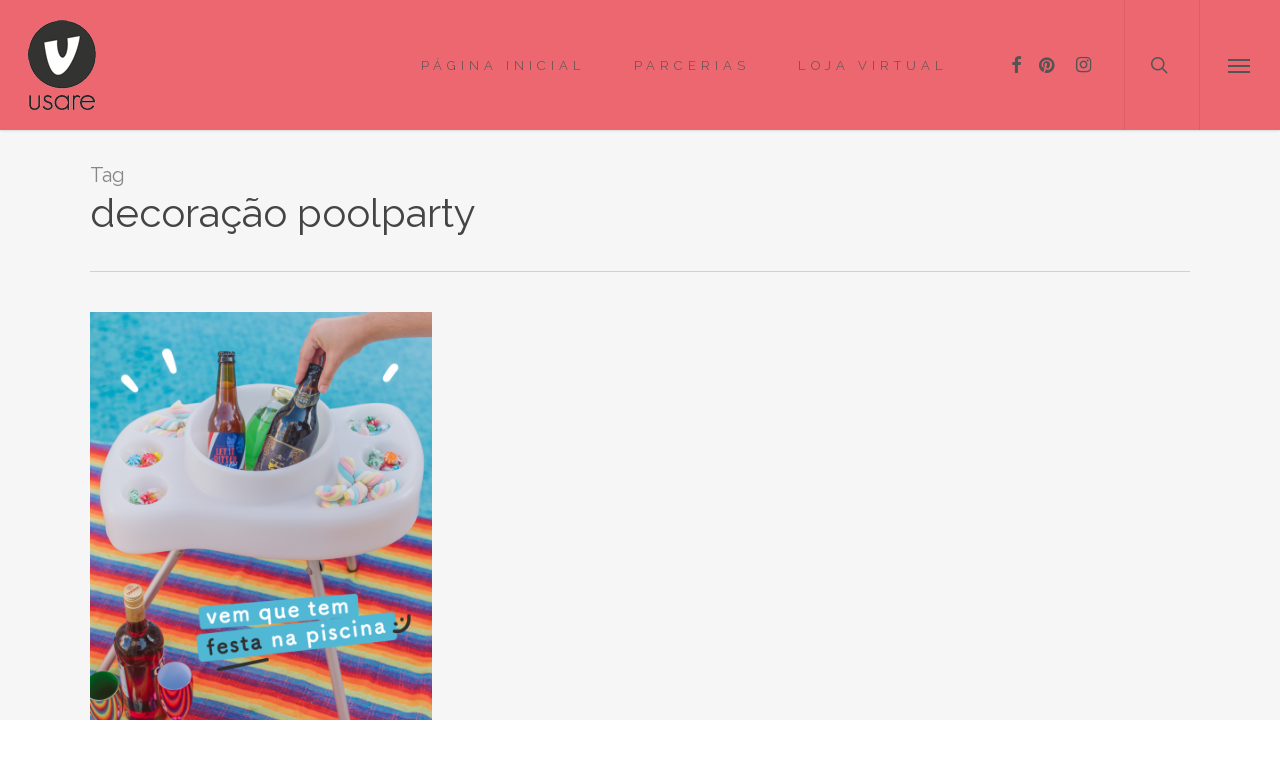

--- FILE ---
content_type: text/html; charset=UTF-8
request_url: https://blog.usare.com.br/tag/decoracao-poolparty/
body_size: 16457
content:
<!doctype html>
<html lang="pt-BR" class="no-js">
<head>
	<meta charset="UTF-8">
	<meta name="viewport" content="width=device-width, initial-scale=1, maximum-scale=1, user-scalable=0" /><link rel="shortcut icon" href="https://blog.usare.com.br/wp-content/uploads/2021/09/logo_u-1.png" /><meta name='robots' content='index, follow, max-image-preview:large, max-snippet:-1, max-video-preview:-1' />

	<!-- This site is optimized with the Yoast SEO plugin v19.0 - https://yoast.com/wordpress/plugins/seo/ -->
	<title>decoração poolparty Archives - Blog Usare Design - design antimonotonia</title>
	<link rel="canonical" href="https://blog.usare.com.br/tag/decoracao-poolparty/" />
	<meta property="og:locale" content="pt_BR" />
	<meta property="og:type" content="article" />
	<meta property="og:title" content="decoração poolparty Archives - Blog Usare Design - design antimonotonia" />
	<meta property="og:url" content="https://blog.usare.com.br/tag/decoracao-poolparty/" />
	<meta property="og:site_name" content="Blog Usare Design - design antimonotonia" />
	<meta name="twitter:card" content="summary" />
	<script type="application/ld+json" class="yoast-schema-graph">{"@context":"https://schema.org","@graph":[{"@type":"WebSite","@id":"https://blog.usare.com.br/#website","url":"https://blog.usare.com.br/","name":"Blog Usare Design - design antimonotonia","description":"Usare: design antimonotonia","potentialAction":[{"@type":"SearchAction","target":{"@type":"EntryPoint","urlTemplate":"https://blog.usare.com.br/?s={search_term_string}"},"query-input":"required name=search_term_string"}],"inLanguage":"pt-BR"},{"@type":"CollectionPage","@id":"https://blog.usare.com.br/tag/decoracao-poolparty/#webpage","url":"https://blog.usare.com.br/tag/decoracao-poolparty/","name":"decoração poolparty Archives - Blog Usare Design - design antimonotonia","isPartOf":{"@id":"https://blog.usare.com.br/#website"},"breadcrumb":{"@id":"https://blog.usare.com.br/tag/decoracao-poolparty/#breadcrumb"},"inLanguage":"pt-BR","potentialAction":[{"@type":"ReadAction","target":["https://blog.usare.com.br/tag/decoracao-poolparty/"]}]},{"@type":"BreadcrumbList","@id":"https://blog.usare.com.br/tag/decoracao-poolparty/#breadcrumb","itemListElement":[{"@type":"ListItem","position":1,"name":"Início","item":"https://blog.usare.com.br/"},{"@type":"ListItem","position":2,"name":"decoração poolparty"}]}]}</script>
	<!-- / Yoast SEO plugin. -->


<link rel='dns-prefetch' href='//assets.pinterest.com' />
<link rel='dns-prefetch' href='//fonts.googleapis.com' />
<link rel='dns-prefetch' href='//s.w.org' />
<link rel="alternate" type="application/rss+xml" title="Feed para Blog Usare Design - design antimonotonia &raquo;" href="https://blog.usare.com.br/feed/" />
<link rel="alternate" type="application/rss+xml" title="Feed de comentários para Blog Usare Design - design antimonotonia &raquo;" href="https://blog.usare.com.br/comments/feed/" />
<link rel="alternate" type="application/rss+xml" title="Feed de tag para Blog Usare Design - design antimonotonia &raquo; decoração poolparty" href="https://blog.usare.com.br/tag/decoracao-poolparty/feed/" />
		<!-- This site uses the Google Analytics by ExactMetrics plugin v8.3.1 - Using Analytics tracking - https://www.exactmetrics.com/ -->
		<!-- Note: ExactMetrics is not currently configured on this site. The site owner needs to authenticate with Google Analytics in the ExactMetrics settings panel. -->
					<!-- No tracking code set -->
				<!-- / Google Analytics by ExactMetrics -->
				<!-- This site uses the Google Analytics by MonsterInsights plugin v9.2.4 - Using Analytics tracking - https://www.monsterinsights.com/ -->
							<script src="//www.googletagmanager.com/gtag/js?id=G-Q45WMJ129D"  data-cfasync="false" data-wpfc-render="false" type="text/javascript" async></script>
			<script data-cfasync="false" data-wpfc-render="false" type="text/javascript">
				var mi_version = '9.2.4';
				var mi_track_user = true;
				var mi_no_track_reason = '';
								var MonsterInsightsDefaultLocations = {"page_location":"https:\/\/blog.usare.com.br\/tag\/decoracao-poolparty\/"};
				if ( typeof MonsterInsightsPrivacyGuardFilter === 'function' ) {
					var MonsterInsightsLocations = (typeof MonsterInsightsExcludeQuery === 'object') ? MonsterInsightsPrivacyGuardFilter( MonsterInsightsExcludeQuery ) : MonsterInsightsPrivacyGuardFilter( MonsterInsightsDefaultLocations );
				} else {
					var MonsterInsightsLocations = (typeof MonsterInsightsExcludeQuery === 'object') ? MonsterInsightsExcludeQuery : MonsterInsightsDefaultLocations;
				}

								var disableStrs = [
										'ga-disable-G-Q45WMJ129D',
									];

				/* Function to detect opted out users */
				function __gtagTrackerIsOptedOut() {
					for (var index = 0; index < disableStrs.length; index++) {
						if (document.cookie.indexOf(disableStrs[index] + '=true') > -1) {
							return true;
						}
					}

					return false;
				}

				/* Disable tracking if the opt-out cookie exists. */
				if (__gtagTrackerIsOptedOut()) {
					for (var index = 0; index < disableStrs.length; index++) {
						window[disableStrs[index]] = true;
					}
				}

				/* Opt-out function */
				function __gtagTrackerOptout() {
					for (var index = 0; index < disableStrs.length; index++) {
						document.cookie = disableStrs[index] + '=true; expires=Thu, 31 Dec 2099 23:59:59 UTC; path=/';
						window[disableStrs[index]] = true;
					}
				}

				if ('undefined' === typeof gaOptout) {
					function gaOptout() {
						__gtagTrackerOptout();
					}
				}
								window.dataLayer = window.dataLayer || [];

				window.MonsterInsightsDualTracker = {
					helpers: {},
					trackers: {},
				};
				if (mi_track_user) {
					function __gtagDataLayer() {
						dataLayer.push(arguments);
					}

					function __gtagTracker(type, name, parameters) {
						if (!parameters) {
							parameters = {};
						}

						if (parameters.send_to) {
							__gtagDataLayer.apply(null, arguments);
							return;
						}

						if (type === 'event') {
														parameters.send_to = monsterinsights_frontend.v4_id;
							var hookName = name;
							if (typeof parameters['event_category'] !== 'undefined') {
								hookName = parameters['event_category'] + ':' + name;
							}

							if (typeof MonsterInsightsDualTracker.trackers[hookName] !== 'undefined') {
								MonsterInsightsDualTracker.trackers[hookName](parameters);
							} else {
								__gtagDataLayer('event', name, parameters);
							}
							
						} else {
							__gtagDataLayer.apply(null, arguments);
						}
					}

					__gtagTracker('js', new Date());
					__gtagTracker('set', {
						'developer_id.dZGIzZG': true,
											});
					if ( MonsterInsightsLocations.page_location ) {
						__gtagTracker('set', MonsterInsightsLocations);
					}
										__gtagTracker('config', 'G-Q45WMJ129D', {"forceSSL":"true","link_attribution":"true"} );
															window.gtag = __gtagTracker;										(function () {
						/* https://developers.google.com/analytics/devguides/collection/analyticsjs/ */
						/* ga and __gaTracker compatibility shim. */
						var noopfn = function () {
							return null;
						};
						var newtracker = function () {
							return new Tracker();
						};
						var Tracker = function () {
							return null;
						};
						var p = Tracker.prototype;
						p.get = noopfn;
						p.set = noopfn;
						p.send = function () {
							var args = Array.prototype.slice.call(arguments);
							args.unshift('send');
							__gaTracker.apply(null, args);
						};
						var __gaTracker = function () {
							var len = arguments.length;
							if (len === 0) {
								return;
							}
							var f = arguments[len - 1];
							if (typeof f !== 'object' || f === null || typeof f.hitCallback !== 'function') {
								if ('send' === arguments[0]) {
									var hitConverted, hitObject = false, action;
									if ('event' === arguments[1]) {
										if ('undefined' !== typeof arguments[3]) {
											hitObject = {
												'eventAction': arguments[3],
												'eventCategory': arguments[2],
												'eventLabel': arguments[4],
												'value': arguments[5] ? arguments[5] : 1,
											}
										}
									}
									if ('pageview' === arguments[1]) {
										if ('undefined' !== typeof arguments[2]) {
											hitObject = {
												'eventAction': 'page_view',
												'page_path': arguments[2],
											}
										}
									}
									if (typeof arguments[2] === 'object') {
										hitObject = arguments[2];
									}
									if (typeof arguments[5] === 'object') {
										Object.assign(hitObject, arguments[5]);
									}
									if ('undefined' !== typeof arguments[1].hitType) {
										hitObject = arguments[1];
										if ('pageview' === hitObject.hitType) {
											hitObject.eventAction = 'page_view';
										}
									}
									if (hitObject) {
										action = 'timing' === arguments[1].hitType ? 'timing_complete' : hitObject.eventAction;
										hitConverted = mapArgs(hitObject);
										__gtagTracker('event', action, hitConverted);
									}
								}
								return;
							}

							function mapArgs(args) {
								var arg, hit = {};
								var gaMap = {
									'eventCategory': 'event_category',
									'eventAction': 'event_action',
									'eventLabel': 'event_label',
									'eventValue': 'event_value',
									'nonInteraction': 'non_interaction',
									'timingCategory': 'event_category',
									'timingVar': 'name',
									'timingValue': 'value',
									'timingLabel': 'event_label',
									'page': 'page_path',
									'location': 'page_location',
									'title': 'page_title',
									'referrer' : 'page_referrer',
								};
								for (arg in args) {
																		if (!(!args.hasOwnProperty(arg) || !gaMap.hasOwnProperty(arg))) {
										hit[gaMap[arg]] = args[arg];
									} else {
										hit[arg] = args[arg];
									}
								}
								return hit;
							}

							try {
								f.hitCallback();
							} catch (ex) {
							}
						};
						__gaTracker.create = newtracker;
						__gaTracker.getByName = newtracker;
						__gaTracker.getAll = function () {
							return [];
						};
						__gaTracker.remove = noopfn;
						__gaTracker.loaded = true;
						window['__gaTracker'] = __gaTracker;
					})();
									} else {
										console.log("");
					(function () {
						function __gtagTracker() {
							return null;
						}

						window['__gtagTracker'] = __gtagTracker;
						window['gtag'] = __gtagTracker;
					})();
									}
			</script>
				<!-- / Google Analytics by MonsterInsights -->
		<script type="text/javascript">
window._wpemojiSettings = {"baseUrl":"https:\/\/s.w.org\/images\/core\/emoji\/14.0.0\/72x72\/","ext":".png","svgUrl":"https:\/\/s.w.org\/images\/core\/emoji\/14.0.0\/svg\/","svgExt":".svg","source":{"concatemoji":"https:\/\/blog.usare.com.br\/wp-includes\/js\/wp-emoji-release.min.js?ver=6.0.11"}};
/*! This file is auto-generated */
!function(e,a,t){var n,r,o,i=a.createElement("canvas"),p=i.getContext&&i.getContext("2d");function s(e,t){var a=String.fromCharCode,e=(p.clearRect(0,0,i.width,i.height),p.fillText(a.apply(this,e),0,0),i.toDataURL());return p.clearRect(0,0,i.width,i.height),p.fillText(a.apply(this,t),0,0),e===i.toDataURL()}function c(e){var t=a.createElement("script");t.src=e,t.defer=t.type="text/javascript",a.getElementsByTagName("head")[0].appendChild(t)}for(o=Array("flag","emoji"),t.supports={everything:!0,everythingExceptFlag:!0},r=0;r<o.length;r++)t.supports[o[r]]=function(e){if(!p||!p.fillText)return!1;switch(p.textBaseline="top",p.font="600 32px Arial",e){case"flag":return s([127987,65039,8205,9895,65039],[127987,65039,8203,9895,65039])?!1:!s([55356,56826,55356,56819],[55356,56826,8203,55356,56819])&&!s([55356,57332,56128,56423,56128,56418,56128,56421,56128,56430,56128,56423,56128,56447],[55356,57332,8203,56128,56423,8203,56128,56418,8203,56128,56421,8203,56128,56430,8203,56128,56423,8203,56128,56447]);case"emoji":return!s([129777,127995,8205,129778,127999],[129777,127995,8203,129778,127999])}return!1}(o[r]),t.supports.everything=t.supports.everything&&t.supports[o[r]],"flag"!==o[r]&&(t.supports.everythingExceptFlag=t.supports.everythingExceptFlag&&t.supports[o[r]]);t.supports.everythingExceptFlag=t.supports.everythingExceptFlag&&!t.supports.flag,t.DOMReady=!1,t.readyCallback=function(){t.DOMReady=!0},t.supports.everything||(n=function(){t.readyCallback()},a.addEventListener?(a.addEventListener("DOMContentLoaded",n,!1),e.addEventListener("load",n,!1)):(e.attachEvent("onload",n),a.attachEvent("onreadystatechange",function(){"complete"===a.readyState&&t.readyCallback()})),(e=t.source||{}).concatemoji?c(e.concatemoji):e.wpemoji&&e.twemoji&&(c(e.twemoji),c(e.wpemoji)))}(window,document,window._wpemojiSettings);
</script>
<style type="text/css">
img.wp-smiley,
img.emoji {
	display: inline !important;
	border: none !important;
	box-shadow: none !important;
	height: 1em !important;
	width: 1em !important;
	margin: 0 0.07em !important;
	vertical-align: -0.1em !important;
	background: none !important;
	padding: 0 !important;
}
</style>
	<link rel='stylesheet' id='wp-block-library-css'  href='https://blog.usare.com.br/wp-includes/css/dist/block-library/style.min.css?ver=6.0.11' type='text/css' media='all' />
<style id='global-styles-inline-css' type='text/css'>
body{--wp--preset--color--black: #000000;--wp--preset--color--cyan-bluish-gray: #abb8c3;--wp--preset--color--white: #ffffff;--wp--preset--color--pale-pink: #f78da7;--wp--preset--color--vivid-red: #cf2e2e;--wp--preset--color--luminous-vivid-orange: #ff6900;--wp--preset--color--luminous-vivid-amber: #fcb900;--wp--preset--color--light-green-cyan: #7bdcb5;--wp--preset--color--vivid-green-cyan: #00d084;--wp--preset--color--pale-cyan-blue: #8ed1fc;--wp--preset--color--vivid-cyan-blue: #0693e3;--wp--preset--color--vivid-purple: #9b51e0;--wp--preset--gradient--vivid-cyan-blue-to-vivid-purple: linear-gradient(135deg,rgba(6,147,227,1) 0%,rgb(155,81,224) 100%);--wp--preset--gradient--light-green-cyan-to-vivid-green-cyan: linear-gradient(135deg,rgb(122,220,180) 0%,rgb(0,208,130) 100%);--wp--preset--gradient--luminous-vivid-amber-to-luminous-vivid-orange: linear-gradient(135deg,rgba(252,185,0,1) 0%,rgba(255,105,0,1) 100%);--wp--preset--gradient--luminous-vivid-orange-to-vivid-red: linear-gradient(135deg,rgba(255,105,0,1) 0%,rgb(207,46,46) 100%);--wp--preset--gradient--very-light-gray-to-cyan-bluish-gray: linear-gradient(135deg,rgb(238,238,238) 0%,rgb(169,184,195) 100%);--wp--preset--gradient--cool-to-warm-spectrum: linear-gradient(135deg,rgb(74,234,220) 0%,rgb(151,120,209) 20%,rgb(207,42,186) 40%,rgb(238,44,130) 60%,rgb(251,105,98) 80%,rgb(254,248,76) 100%);--wp--preset--gradient--blush-light-purple: linear-gradient(135deg,rgb(255,206,236) 0%,rgb(152,150,240) 100%);--wp--preset--gradient--blush-bordeaux: linear-gradient(135deg,rgb(254,205,165) 0%,rgb(254,45,45) 50%,rgb(107,0,62) 100%);--wp--preset--gradient--luminous-dusk: linear-gradient(135deg,rgb(255,203,112) 0%,rgb(199,81,192) 50%,rgb(65,88,208) 100%);--wp--preset--gradient--pale-ocean: linear-gradient(135deg,rgb(255,245,203) 0%,rgb(182,227,212) 50%,rgb(51,167,181) 100%);--wp--preset--gradient--electric-grass: linear-gradient(135deg,rgb(202,248,128) 0%,rgb(113,206,126) 100%);--wp--preset--gradient--midnight: linear-gradient(135deg,rgb(2,3,129) 0%,rgb(40,116,252) 100%);--wp--preset--duotone--dark-grayscale: url('#wp-duotone-dark-grayscale');--wp--preset--duotone--grayscale: url('#wp-duotone-grayscale');--wp--preset--duotone--purple-yellow: url('#wp-duotone-purple-yellow');--wp--preset--duotone--blue-red: url('#wp-duotone-blue-red');--wp--preset--duotone--midnight: url('#wp-duotone-midnight');--wp--preset--duotone--magenta-yellow: url('#wp-duotone-magenta-yellow');--wp--preset--duotone--purple-green: url('#wp-duotone-purple-green');--wp--preset--duotone--blue-orange: url('#wp-duotone-blue-orange');--wp--preset--font-size--small: 13px;--wp--preset--font-size--medium: 20px;--wp--preset--font-size--large: 36px;--wp--preset--font-size--x-large: 42px;}.has-black-color{color: var(--wp--preset--color--black) !important;}.has-cyan-bluish-gray-color{color: var(--wp--preset--color--cyan-bluish-gray) !important;}.has-white-color{color: var(--wp--preset--color--white) !important;}.has-pale-pink-color{color: var(--wp--preset--color--pale-pink) !important;}.has-vivid-red-color{color: var(--wp--preset--color--vivid-red) !important;}.has-luminous-vivid-orange-color{color: var(--wp--preset--color--luminous-vivid-orange) !important;}.has-luminous-vivid-amber-color{color: var(--wp--preset--color--luminous-vivid-amber) !important;}.has-light-green-cyan-color{color: var(--wp--preset--color--light-green-cyan) !important;}.has-vivid-green-cyan-color{color: var(--wp--preset--color--vivid-green-cyan) !important;}.has-pale-cyan-blue-color{color: var(--wp--preset--color--pale-cyan-blue) !important;}.has-vivid-cyan-blue-color{color: var(--wp--preset--color--vivid-cyan-blue) !important;}.has-vivid-purple-color{color: var(--wp--preset--color--vivid-purple) !important;}.has-black-background-color{background-color: var(--wp--preset--color--black) !important;}.has-cyan-bluish-gray-background-color{background-color: var(--wp--preset--color--cyan-bluish-gray) !important;}.has-white-background-color{background-color: var(--wp--preset--color--white) !important;}.has-pale-pink-background-color{background-color: var(--wp--preset--color--pale-pink) !important;}.has-vivid-red-background-color{background-color: var(--wp--preset--color--vivid-red) !important;}.has-luminous-vivid-orange-background-color{background-color: var(--wp--preset--color--luminous-vivid-orange) !important;}.has-luminous-vivid-amber-background-color{background-color: var(--wp--preset--color--luminous-vivid-amber) !important;}.has-light-green-cyan-background-color{background-color: var(--wp--preset--color--light-green-cyan) !important;}.has-vivid-green-cyan-background-color{background-color: var(--wp--preset--color--vivid-green-cyan) !important;}.has-pale-cyan-blue-background-color{background-color: var(--wp--preset--color--pale-cyan-blue) !important;}.has-vivid-cyan-blue-background-color{background-color: var(--wp--preset--color--vivid-cyan-blue) !important;}.has-vivid-purple-background-color{background-color: var(--wp--preset--color--vivid-purple) !important;}.has-black-border-color{border-color: var(--wp--preset--color--black) !important;}.has-cyan-bluish-gray-border-color{border-color: var(--wp--preset--color--cyan-bluish-gray) !important;}.has-white-border-color{border-color: var(--wp--preset--color--white) !important;}.has-pale-pink-border-color{border-color: var(--wp--preset--color--pale-pink) !important;}.has-vivid-red-border-color{border-color: var(--wp--preset--color--vivid-red) !important;}.has-luminous-vivid-orange-border-color{border-color: var(--wp--preset--color--luminous-vivid-orange) !important;}.has-luminous-vivid-amber-border-color{border-color: var(--wp--preset--color--luminous-vivid-amber) !important;}.has-light-green-cyan-border-color{border-color: var(--wp--preset--color--light-green-cyan) !important;}.has-vivid-green-cyan-border-color{border-color: var(--wp--preset--color--vivid-green-cyan) !important;}.has-pale-cyan-blue-border-color{border-color: var(--wp--preset--color--pale-cyan-blue) !important;}.has-vivid-cyan-blue-border-color{border-color: var(--wp--preset--color--vivid-cyan-blue) !important;}.has-vivid-purple-border-color{border-color: var(--wp--preset--color--vivid-purple) !important;}.has-vivid-cyan-blue-to-vivid-purple-gradient-background{background: var(--wp--preset--gradient--vivid-cyan-blue-to-vivid-purple) !important;}.has-light-green-cyan-to-vivid-green-cyan-gradient-background{background: var(--wp--preset--gradient--light-green-cyan-to-vivid-green-cyan) !important;}.has-luminous-vivid-amber-to-luminous-vivid-orange-gradient-background{background: var(--wp--preset--gradient--luminous-vivid-amber-to-luminous-vivid-orange) !important;}.has-luminous-vivid-orange-to-vivid-red-gradient-background{background: var(--wp--preset--gradient--luminous-vivid-orange-to-vivid-red) !important;}.has-very-light-gray-to-cyan-bluish-gray-gradient-background{background: var(--wp--preset--gradient--very-light-gray-to-cyan-bluish-gray) !important;}.has-cool-to-warm-spectrum-gradient-background{background: var(--wp--preset--gradient--cool-to-warm-spectrum) !important;}.has-blush-light-purple-gradient-background{background: var(--wp--preset--gradient--blush-light-purple) !important;}.has-blush-bordeaux-gradient-background{background: var(--wp--preset--gradient--blush-bordeaux) !important;}.has-luminous-dusk-gradient-background{background: var(--wp--preset--gradient--luminous-dusk) !important;}.has-pale-ocean-gradient-background{background: var(--wp--preset--gradient--pale-ocean) !important;}.has-electric-grass-gradient-background{background: var(--wp--preset--gradient--electric-grass) !important;}.has-midnight-gradient-background{background: var(--wp--preset--gradient--midnight) !important;}.has-small-font-size{font-size: var(--wp--preset--font-size--small) !important;}.has-medium-font-size{font-size: var(--wp--preset--font-size--medium) !important;}.has-large-font-size{font-size: var(--wp--preset--font-size--large) !important;}.has-x-large-font-size{font-size: var(--wp--preset--font-size--x-large) !important;}
</style>
<link rel='stylesheet' id='apsp-font-opensans-css'  href='//fonts.googleapis.com/css?family=Open+Sans&#038;ver=6.0.11' type='text/css' media='all' />
<link rel='stylesheet' id='apsp-frontend-css-css'  href='https://blog.usare.com.br/wp-content/plugins/accesspress-pinterest/css/frontend.css?ver=3.3.5' type='text/css' media='all' />
<link rel='stylesheet' id='contact-form-7-css'  href='https://blog.usare.com.br/wp-content/plugins/contact-form-7/includes/css/styles.css?ver=5.5.6.1' type='text/css' media='all' />
<link rel='stylesheet' id='salient-social-css'  href='https://blog.usare.com.br/wp-content/plugins/salient-social/css/style.css?ver=1.2.2' type='text/css' media='all' />
<style id='salient-social-inline-css' type='text/css'>

  .sharing-default-minimal .nectar-love.loved,
  body .nectar-social[data-color-override="override"].fixed > a:before, 
  body .nectar-social[data-color-override="override"].fixed .nectar-social-inner a,
  .sharing-default-minimal .nectar-social[data-color-override="override"] .nectar-social-inner a:hover,
  .nectar-social.vertical[data-color-override="override"] .nectar-social-inner a:hover {
    background-color: #7c398d;
  }
  .nectar-social.hover .nectar-love.loved,
  .nectar-social.hover > .nectar-love-button a:hover,
  .nectar-social[data-color-override="override"].hover > div a:hover,
  #single-below-header .nectar-social[data-color-override="override"].hover > div a:hover,
  .nectar-social[data-color-override="override"].hover .share-btn:hover,
  .sharing-default-minimal .nectar-social[data-color-override="override"] .nectar-social-inner a {
    border-color: #7c398d;
  }
  #single-below-header .nectar-social.hover .nectar-love.loved i,
  #single-below-header .nectar-social.hover[data-color-override="override"] a:hover,
  #single-below-header .nectar-social.hover[data-color-override="override"] a:hover i,
  #single-below-header .nectar-social.hover .nectar-love-button a:hover i,
  .nectar-love:hover i,
  .hover .nectar-love:hover .total_loves,
  .nectar-love.loved i,
  .nectar-social.hover .nectar-love.loved .total_loves,
  .nectar-social.hover .share-btn:hover, 
  .nectar-social[data-color-override="override"].hover .nectar-social-inner a:hover,
  .nectar-social[data-color-override="override"].hover > div:hover span,
  .sharing-default-minimal .nectar-social[data-color-override="override"] .nectar-social-inner a:not(:hover) i,
  .sharing-default-minimal .nectar-social[data-color-override="override"] .nectar-social-inner a:not(:hover) {
    color: #7c398d;
  }
</style>
<link rel='stylesheet' id='font-awesome-css'  href='https://blog.usare.com.br/wp-content/themes/salient/css/font-awesome-legacy.min.css?ver=4.7.1' type='text/css' media='all' />
<link rel='stylesheet' id='salient-grid-system-css'  href='https://blog.usare.com.br/wp-content/themes/salient/css/build/grid-system.css?ver=14.0.7' type='text/css' media='all' />
<link rel='stylesheet' id='main-styles-css'  href='https://blog.usare.com.br/wp-content/themes/salient/css/build/style.css?ver=14.0.7' type='text/css' media='all' />
<style id='main-styles-inline-css' type='text/css'>
html:not(.page-trans-loaded) { background-color: #ffffff; }
</style>
<link rel='stylesheet' id='nectar_default_font_open_sans-css'  href='https://fonts.googleapis.com/css?family=Open+Sans%3A300%2C400%2C600%2C700&#038;subset=latin%2Clatin-ext' type='text/css' media='all' />
<link rel='stylesheet' id='nectar-blog-masonry-core-css'  href='https://blog.usare.com.br/wp-content/themes/salient/css/build/blog/masonry-core.css?ver=14.0.7' type='text/css' media='all' />
<link rel='stylesheet' id='responsive-css'  href='https://blog.usare.com.br/wp-content/themes/salient/css/build/responsive.css?ver=14.0.7' type='text/css' media='all' />
<link rel='stylesheet' id='skin-ascend-css'  href='https://blog.usare.com.br/wp-content/themes/salient/css/build/ascend.css?ver=14.0.7' type='text/css' media='all' />
<link rel='stylesheet' id='salient-wp-menu-dynamic-css'  href='https://blog.usare.com.br/wp-content/uploads/salient/menu-dynamic.css?ver=71796' type='text/css' media='all' />
<link rel='stylesheet' id='dynamic-css-css'  href='https://blog.usare.com.br/wp-content/themes/salient/css/salient-dynamic-styles.css?ver=69719' type='text/css' media='all' />
<style id='dynamic-css-inline-css' type='text/css'>
.archive.author .row .col.section-title span,.archive.category .row .col.section-title span,.archive.tag .row .col.section-title span,.archive.date .row .col.section-title span{padding-left:0}body.author #page-header-wrap #page-header-bg,body.category #page-header-wrap #page-header-bg,body.tag #page-header-wrap #page-header-bg,body.date #page-header-wrap #page-header-bg{height:auto;padding-top:8%;padding-bottom:8%;}.archive #page-header-wrap{height:auto;}.archive.category .row .col.section-title p,.archive.tag .row .col.section-title p{margin-top:10px;}body[data-bg-header="true"].category .container-wrap,body[data-bg-header="true"].author .container-wrap,body[data-bg-header="true"].date .container-wrap,body[data-bg-header="true"].blog .container-wrap{padding-top:4.1em!important}body[data-bg-header="true"].archive .container-wrap.meta_overlaid_blog,body[data-bg-header="true"].category .container-wrap.meta_overlaid_blog,body[data-bg-header="true"].author .container-wrap.meta_overlaid_blog,body[data-bg-header="true"].date .container-wrap.meta_overlaid_blog{padding-top:0!important;}body.archive #page-header-bg:not(.fullscreen-header) .span_6{position:relative;-webkit-transform:none;transform:none;top:0;}@media only screen and (min-width:1000px){body #ajax-content-wrap.no-scroll{min-height:calc(100vh - 130px);height:calc(100vh - 130px)!important;}}@media only screen and (min-width:1000px){#page-header-wrap.fullscreen-header,#page-header-wrap.fullscreen-header #page-header-bg,html:not(.nectar-box-roll-loaded) .nectar-box-roll > #page-header-bg.fullscreen-header,.nectar_fullscreen_zoom_recent_projects,#nectar_fullscreen_rows:not(.afterLoaded) > div{height:calc(100vh - 129px);}.wpb_row.vc_row-o-full-height.top-level,.wpb_row.vc_row-o-full-height.top-level > .col.span_12{min-height:calc(100vh - 129px);}html:not(.nectar-box-roll-loaded) .nectar-box-roll > #page-header-bg.fullscreen-header{top:130px;}.nectar-slider-wrap[data-fullscreen="true"]:not(.loaded),.nectar-slider-wrap[data-fullscreen="true"]:not(.loaded) .swiper-container{height:calc(100vh - 128px)!important;}.admin-bar .nectar-slider-wrap[data-fullscreen="true"]:not(.loaded),.admin-bar .nectar-slider-wrap[data-fullscreen="true"]:not(.loaded) .swiper-container{height:calc(100vh - 128px - 32px)!important;}}@media only screen and (max-width:999px){.using-mobile-browser #nectar_fullscreen_rows:not(.afterLoaded):not([data-mobile-disable="on"]) > div{height:calc(100vh - 116px);}.using-mobile-browser .wpb_row.vc_row-o-full-height.top-level,.using-mobile-browser .wpb_row.vc_row-o-full-height.top-level > .col.span_12,[data-permanent-transparent="1"].using-mobile-browser .wpb_row.vc_row-o-full-height.top-level,[data-permanent-transparent="1"].using-mobile-browser .wpb_row.vc_row-o-full-height.top-level > .col.span_12{min-height:calc(100vh - 116px);}html:not(.nectar-box-roll-loaded) .nectar-box-roll > #page-header-bg.fullscreen-header,.nectar_fullscreen_zoom_recent_projects,.nectar-slider-wrap[data-fullscreen="true"]:not(.loaded),.nectar-slider-wrap[data-fullscreen="true"]:not(.loaded) .swiper-container,#nectar_fullscreen_rows:not(.afterLoaded):not([data-mobile-disable="on"]) > div{height:calc(100vh - 63px);}.wpb_row.vc_row-o-full-height.top-level,.wpb_row.vc_row-o-full-height.top-level > .col.span_12{min-height:calc(100vh - 63px);}body[data-transparent-header="false"] #ajax-content-wrap.no-scroll{min-height:calc(100vh - 63px);height:calc(100vh - 63px);}}.screen-reader-text,.nectar-skip-to-content:not(:focus){border:0;clip:rect(1px,1px,1px,1px);clip-path:inset(50%);height:1px;margin:-1px;overflow:hidden;padding:0;position:absolute!important;width:1px;word-wrap:normal!important;}
</style>
<link rel='stylesheet' id='salient-child-style-css'  href='https://blog.usare.com.br/wp-content/themes/salient-child/style.css?ver=14.0.7' type='text/css' media='all' />
<link rel='stylesheet' id='redux-google-fonts-salient_redux-css'  href='https://fonts.googleapis.com/css?family=Raleway%3A300%2C200%2C400%2C700%2C600%2C400italic&#038;ver=1655294607' type='text/css' media='all' />
<script>if (document.location.protocol != "https:") {document.location = document.URL.replace(/^http:/i, "https:");}</script><script type='text/javascript' src='https://blog.usare.com.br/wp-includes/js/jquery/jquery.min.js?ver=3.6.0' id='jquery-core-js'></script>
<script type='text/javascript' src='https://blog.usare.com.br/wp-includes/js/jquery/jquery-migrate.min.js?ver=3.3.2' id='jquery-migrate-js'></script>
<script type='text/javascript' src='https://blog.usare.com.br/wp-content/plugins/google-analytics-for-wordpress/assets/js/frontend-gtag.min.js?ver=9.2.4' id='monsterinsights-frontend-script-js'></script>
<script data-cfasync="false" data-wpfc-render="false" type="text/javascript" id='monsterinsights-frontend-script-js-extra'>/* <![CDATA[ */
var monsterinsights_frontend = {"js_events_tracking":"true","download_extensions":"doc,pdf,ppt,zip,xls,docx,pptx,xlsx","inbound_paths":"[{\"path\":\"\\\/go\\\/\",\"label\":\"affiliate\"},{\"path\":\"\\\/recommend\\\/\",\"label\":\"affiliate\"}]","home_url":"https:\/\/blog.usare.com.br","hash_tracking":"false","v4_id":"G-Q45WMJ129D"};/* ]]> */
</script>
<link rel="https://api.w.org/" href="https://blog.usare.com.br/wp-json/" /><link rel="alternate" type="application/json" href="https://blog.usare.com.br/wp-json/wp/v2/tags/990" /><link rel="EditURI" type="application/rsd+xml" title="RSD" href="https://blog.usare.com.br/xmlrpc.php?rsd" />
<link rel="wlwmanifest" type="application/wlwmanifest+xml" href="https://blog.usare.com.br/wp-includes/wlwmanifest.xml" /> 
<meta name="generator" content="WordPress 6.0.11" />
<script type="text/javascript"> var root = document.getElementsByTagName( "html" )[0]; root.setAttribute( "class", "js" ); </script><script>
  (function(i,s,o,g,r,a,m){i['GoogleAnalyticsObject']=r;i[r]=i[r]||function(){
  (i[r].q=i[r].q||[]).push(arguments)},i[r].l=1*new Date();a=s.createElement(o),
  m=s.getElementsByTagName(o)[0];a.async=1;a.src=g;m.parentNode.insertBefore(a,m)
  })(window,document,'script','https://www.google-analytics.com/analytics.js','ga');

  ga('create', 'UA-98101855-1', 'auto');
  ga('send', 'pageview');

</script><style type="text/css">.recentcomments a{display:inline !important;padding:0 !important;margin:0 !important;}</style><meta name="generator" content="Powered by WPBakery Page Builder - drag and drop page builder for WordPress."/>
		<style type="text/css" id="wp-custom-css">
			/*ccd*/
@media (min-width: 990px) {
	body[data-ext-responsive="true"].single-post .container-wrap.no-sidebar #post-area, .container-wrap.no-sidebar #post-area {
		margin-left: 0 !important;
		margin-right: 0 !important;
		max-width: 752px;
	}
}		</style>
		<noscript><style> .wpb_animate_when_almost_visible { opacity: 1; }</style></noscript></head><body class="archive tag tag-decoracao-poolparty tag-990 ascend wpb-js-composer js-comp-ver-6.7.1 vc_responsive" data-footer-reveal="false" data-footer-reveal-shadow="none" data-header-format="default" data-body-border="off" data-boxed-style="" data-header-breakpoint="1000" data-dropdown-style="minimal" data-cae="linear" data-cad="650" data-megamenu-width="contained" data-aie="none" data-ls="magnific" data-apte="standard" data-hhun="0" data-fancy-form-rcs="default" data-form-style="default" data-form-submit="regular" data-is="minimal" data-button-style="default" data-user-account-button="false" data-flex-cols="true" data-col-gap="default" data-header-inherit-rc="false" data-header-search="true" data-animated-anchors="true" data-ajax-transitions="true" data-full-width-header="true" data-slide-out-widget-area="true" data-slide-out-widget-area-style="slide-out-from-right" data-user-set-ocm="1" data-loading-animation="none" data-bg-header="false" data-responsive="1" data-ext-responsive="true" data-ext-padding="90" data-header-resize="1" data-header-color="custom" data-transparent-header="false" data-cart="false" data-remove-m-parallax="" data-remove-m-video-bgs="" data-m-animate="0" data-force-header-trans-color="light" data-smooth-scrolling="0" data-permanent-transparent="false" >
	
	<script type="text/javascript">
	 (function(window, document) {

		 if(navigator.userAgent.match(/(Android|iPod|iPhone|iPad|BlackBerry|IEMobile|Opera Mini)/)) {
			 document.body.className += " using-mobile-browser mobile ";
		 }

		 if( !("ontouchstart" in window) ) {

			 var body = document.querySelector("body");
			 var winW = window.innerWidth;
			 var bodyW = body.clientWidth;

			 if (winW > bodyW + 4) {
				 body.setAttribute("style", "--scroll-bar-w: " + (winW - bodyW - 4) + "px");
			 } else {
				 body.setAttribute("style", "--scroll-bar-w: 0px");
			 }
		 }

	 })(window, document);
   </script><svg xmlns="http://www.w3.org/2000/svg" viewBox="0 0 0 0" width="0" height="0" focusable="false" role="none" style="visibility: hidden; position: absolute; left: -9999px; overflow: hidden;" ><defs><filter id="wp-duotone-dark-grayscale"><feColorMatrix color-interpolation-filters="sRGB" type="matrix" values=" .299 .587 .114 0 0 .299 .587 .114 0 0 .299 .587 .114 0 0 .299 .587 .114 0 0 " /><feComponentTransfer color-interpolation-filters="sRGB" ><feFuncR type="table" tableValues="0 0.49803921568627" /><feFuncG type="table" tableValues="0 0.49803921568627" /><feFuncB type="table" tableValues="0 0.49803921568627" /><feFuncA type="table" tableValues="1 1" /></feComponentTransfer><feComposite in2="SourceGraphic" operator="in" /></filter></defs></svg><svg xmlns="http://www.w3.org/2000/svg" viewBox="0 0 0 0" width="0" height="0" focusable="false" role="none" style="visibility: hidden; position: absolute; left: -9999px; overflow: hidden;" ><defs><filter id="wp-duotone-grayscale"><feColorMatrix color-interpolation-filters="sRGB" type="matrix" values=" .299 .587 .114 0 0 .299 .587 .114 0 0 .299 .587 .114 0 0 .299 .587 .114 0 0 " /><feComponentTransfer color-interpolation-filters="sRGB" ><feFuncR type="table" tableValues="0 1" /><feFuncG type="table" tableValues="0 1" /><feFuncB type="table" tableValues="0 1" /><feFuncA type="table" tableValues="1 1" /></feComponentTransfer><feComposite in2="SourceGraphic" operator="in" /></filter></defs></svg><svg xmlns="http://www.w3.org/2000/svg" viewBox="0 0 0 0" width="0" height="0" focusable="false" role="none" style="visibility: hidden; position: absolute; left: -9999px; overflow: hidden;" ><defs><filter id="wp-duotone-purple-yellow"><feColorMatrix color-interpolation-filters="sRGB" type="matrix" values=" .299 .587 .114 0 0 .299 .587 .114 0 0 .299 .587 .114 0 0 .299 .587 .114 0 0 " /><feComponentTransfer color-interpolation-filters="sRGB" ><feFuncR type="table" tableValues="0.54901960784314 0.98823529411765" /><feFuncG type="table" tableValues="0 1" /><feFuncB type="table" tableValues="0.71764705882353 0.25490196078431" /><feFuncA type="table" tableValues="1 1" /></feComponentTransfer><feComposite in2="SourceGraphic" operator="in" /></filter></defs></svg><svg xmlns="http://www.w3.org/2000/svg" viewBox="0 0 0 0" width="0" height="0" focusable="false" role="none" style="visibility: hidden; position: absolute; left: -9999px; overflow: hidden;" ><defs><filter id="wp-duotone-blue-red"><feColorMatrix color-interpolation-filters="sRGB" type="matrix" values=" .299 .587 .114 0 0 .299 .587 .114 0 0 .299 .587 .114 0 0 .299 .587 .114 0 0 " /><feComponentTransfer color-interpolation-filters="sRGB" ><feFuncR type="table" tableValues="0 1" /><feFuncG type="table" tableValues="0 0.27843137254902" /><feFuncB type="table" tableValues="0.5921568627451 0.27843137254902" /><feFuncA type="table" tableValues="1 1" /></feComponentTransfer><feComposite in2="SourceGraphic" operator="in" /></filter></defs></svg><svg xmlns="http://www.w3.org/2000/svg" viewBox="0 0 0 0" width="0" height="0" focusable="false" role="none" style="visibility: hidden; position: absolute; left: -9999px; overflow: hidden;" ><defs><filter id="wp-duotone-midnight"><feColorMatrix color-interpolation-filters="sRGB" type="matrix" values=" .299 .587 .114 0 0 .299 .587 .114 0 0 .299 .587 .114 0 0 .299 .587 .114 0 0 " /><feComponentTransfer color-interpolation-filters="sRGB" ><feFuncR type="table" tableValues="0 0" /><feFuncG type="table" tableValues="0 0.64705882352941" /><feFuncB type="table" tableValues="0 1" /><feFuncA type="table" tableValues="1 1" /></feComponentTransfer><feComposite in2="SourceGraphic" operator="in" /></filter></defs></svg><svg xmlns="http://www.w3.org/2000/svg" viewBox="0 0 0 0" width="0" height="0" focusable="false" role="none" style="visibility: hidden; position: absolute; left: -9999px; overflow: hidden;" ><defs><filter id="wp-duotone-magenta-yellow"><feColorMatrix color-interpolation-filters="sRGB" type="matrix" values=" .299 .587 .114 0 0 .299 .587 .114 0 0 .299 .587 .114 0 0 .299 .587 .114 0 0 " /><feComponentTransfer color-interpolation-filters="sRGB" ><feFuncR type="table" tableValues="0.78039215686275 1" /><feFuncG type="table" tableValues="0 0.94901960784314" /><feFuncB type="table" tableValues="0.35294117647059 0.47058823529412" /><feFuncA type="table" tableValues="1 1" /></feComponentTransfer><feComposite in2="SourceGraphic" operator="in" /></filter></defs></svg><svg xmlns="http://www.w3.org/2000/svg" viewBox="0 0 0 0" width="0" height="0" focusable="false" role="none" style="visibility: hidden; position: absolute; left: -9999px; overflow: hidden;" ><defs><filter id="wp-duotone-purple-green"><feColorMatrix color-interpolation-filters="sRGB" type="matrix" values=" .299 .587 .114 0 0 .299 .587 .114 0 0 .299 .587 .114 0 0 .299 .587 .114 0 0 " /><feComponentTransfer color-interpolation-filters="sRGB" ><feFuncR type="table" tableValues="0.65098039215686 0.40392156862745" /><feFuncG type="table" tableValues="0 1" /><feFuncB type="table" tableValues="0.44705882352941 0.4" /><feFuncA type="table" tableValues="1 1" /></feComponentTransfer><feComposite in2="SourceGraphic" operator="in" /></filter></defs></svg><svg xmlns="http://www.w3.org/2000/svg" viewBox="0 0 0 0" width="0" height="0" focusable="false" role="none" style="visibility: hidden; position: absolute; left: -9999px; overflow: hidden;" ><defs><filter id="wp-duotone-blue-orange"><feColorMatrix color-interpolation-filters="sRGB" type="matrix" values=" .299 .587 .114 0 0 .299 .587 .114 0 0 .299 .587 .114 0 0 .299 .587 .114 0 0 " /><feComponentTransfer color-interpolation-filters="sRGB" ><feFuncR type="table" tableValues="0.098039215686275 1" /><feFuncG type="table" tableValues="0 0.66274509803922" /><feFuncB type="table" tableValues="0.84705882352941 0.41960784313725" /><feFuncA type="table" tableValues="1 1" /></feComponentTransfer><feComposite in2="SourceGraphic" operator="in" /></filter></defs></svg><a href="#ajax-content-wrap" class="nectar-skip-to-content">Skip to main content</a><div id="ajax-loading-screen" data-disable-mobile="1" data-disable-fade-on-click="0" data-effect="standard" data-method="standard"><div class="loading-icon none"><div class="material-icon">
									 <div class="spinner">
										 <div class="right-side"><div class="bar"></div></div>
										 <div class="left-side"><div class="bar"></div></div>
									 </div>
									 <div class="spinner color-2">
										 <div class="right-side"><div class="bar"></div></div>
										 <div class="left-side"><div class="bar"></div></div>
									 </div>
								 </div></div></div>	
	<div id="header-space"  data-header-mobile-fixed='1'></div> 
	
		<div id="header-outer" data-has-menu="true" data-has-buttons="yes" data-header-button_style="default" data-using-pr-menu="false" data-mobile-fixed="1" data-ptnm="false" data-lhe="default" data-user-set-bg="#ec676f" data-format="default" data-permanent-transparent="false" data-megamenu-rt="0" data-remove-fixed="0" data-header-resize="1" data-cart="false" data-transparency-option="0" data-box-shadow="small" data-shrink-num="6" data-using-secondary="0" data-using-logo="1" data-logo-height="90" data-m-logo-height="40" data-padding="20" data-full-width="true" data-condense="false" >
		
<header id="top">
	<div class="container">
		<div class="row">
			<div class="col span_3">
								<a id="logo" href="https://blog.usare.com.br" data-supplied-ml-starting-dark="false" data-supplied-ml-starting="false" data-supplied-ml="false" >
					<img class="stnd skip-lazy default-logo dark-version" width="68" height="90" alt="Blog Usare Design - design antimonotonia" src="https://blog.usare.com.br/wp-content/uploads/2021/09/Asset-1-1.png" srcset="https://blog.usare.com.br/wp-content/uploads/2021/09/Asset-1-1.png 1x, https://blog.usare.com.br/wp-content/uploads/2021/09/Asset-2.png 2x" />				</a>
							</div><!--/span_3-->

			<div class="col span_9 col_last">
									<div class="nectar-mobile-only mobile-header"><div class="inner"></div></div>
									<a class="mobile-search" href="#searchbox"><span class="nectar-icon icon-salient-search" aria-hidden="true"></span><span class="screen-reader-text">search</span></a>
														<div class="slide-out-widget-area-toggle mobile-icon slide-out-from-right" data-custom-color="false" data-icon-animation="simple-transform">
						<div> <a href="#sidewidgetarea" aria-label="Navigation Menu" aria-expanded="false" class="closed">
							<span class="screen-reader-text">Menu</span><span aria-hidden="true"> <i class="lines-button x2"> <i class="lines"></i> </i> </span>
						</a></div>
					</div>
				
									<nav>
													<ul class="sf-menu">
								<li id="menu-item-3188" class="menu-item menu-item-type-post_type menu-item-object-page menu-item-home nectar-regular-menu-item menu-item-3188"><a href="https://blog.usare.com.br/"><span class="menu-title-text">PÁGINA INICIAL</span></a></li>
<li id="menu-item-3187" class="menu-item menu-item-type-post_type menu-item-object-page nectar-regular-menu-item menu-item-3187"><a href="https://blog.usare.com.br/parcerias/"><span class="menu-title-text">PARCERIAS</span></a></li>
<li id="menu-item-3189" class="menu-item menu-item-type-custom menu-item-object-custom nectar-regular-menu-item menu-item-3189"><a href="http://loja.usare.com.br"><span class="menu-title-text">LOJA VIRTUAL</span></a></li>
<li id="social-in-menu" class="button_social_group"><a target="_blank" rel="noopener" href="https://www.facebook.com/usaredesign/"><span class="screen-reader-text">facebook</span><i class="fa fa-facebook" aria-hidden="true"></i> </a><a target="_blank" rel="noopener" href="https://br.pinterest.com/usaredesign/"><span class="screen-reader-text">pinterest</span><i class="fa fa-pinterest" aria-hidden="true"></i> </a><a target="_blank" rel="noopener" href="https://www.instagram.com/usaredesign/"><span class="screen-reader-text">instagram</span><i class="fa fa-instagram" aria-hidden="true"></i> </a></li>							</ul>
													<ul class="buttons sf-menu" data-user-set-ocm="1">

								<li id="search-btn"><div><a href="#searchbox"><span class="icon-salient-search" aria-hidden="true"></span><span class="screen-reader-text">search</span></a></div> </li><li class="slide-out-widget-area-toggle" data-icon-animation="simple-transform" data-custom-color="false"><div> <a href="#sidewidgetarea" aria-label="Navigation Menu" aria-expanded="false" class="closed"> <span class="screen-reader-text">Menu</span><span aria-hidden="true"> <i class="lines-button x2"> <i class="lines"></i> </i> </span> </a> </div></li>
							</ul>
						
					</nav>

					
				</div><!--/span_9-->

				
			</div><!--/row-->
					</div><!--/container-->
	</header>		
	</div>
	
<div id="search-outer" class="nectar">
	<div id="search">
		<div class="container">
			 <div id="search-box">
				 <div class="inner-wrap">
					 <div class="col span_12">
						  <form role="search" action="https://blog.usare.com.br/" method="GET">
															<input type="text" name="s" id="s" value="Start Typing..." aria-label="Search" data-placeholder="Start Typing..." />
							
						
												</form>
					</div><!--/span_12-->
				</div><!--/inner-wrap-->
			 </div><!--/search-box-->
			 <div id="close"><a href="#"><span class="screen-reader-text">Close Search</span>
				<span class="icon-salient-x" aria-hidden="true"></span>				 </a></div>
		 </div><!--/container-->
	</div><!--/search-->
</div><!--/search-outer-->
	<div id="ajax-content-wrap">

		<div class="row page-header-no-bg" data-alignment="left">
			<div class="container">
				<div class="col span_12 section-title">
					<span class="subheader">Tag</span>
					<h1>decoração poolparty</h1>
									</div>
			</div>
		</div>

	
<div class="container-wrap">
		
	<div class="container main-content">
		
    
		<div class="row">
			
			<div class="post-area col  span_12 col_last masonry classic " data-ams="8px" data-remove-post-date="0" data-remove-post-author="0" data-remove-post-comment-number="0" data-remove-post-nectar-love="0"> <div class="posts-container"  data-load-animation="none">
<article id="post-5859" class="regular masonry-blog-item post-5859 post type-post status-publish format-standard has-post-thumbnail category-festas tag-como-decorar-poolparty tag-decoracao-para-festa-na-piscina tag-decoracao-poolparty tag-festa tag-festa-na-piscina tag-iluminacao tag-luzes-para-festa tag-poolparty tag-verao">  
  
  <span class="bottom-line"></span>
  
  <div class="inner-wrap animated">
    
    <div class="post-content classic">
      
      <div class="content-inner">
        
        <a href="https://blog.usare.com.br/vem-que-tem-festa-na-piscina/"><span class="post-featured-img"><img class="nectar-lazy skip-lazy wp-post-image" alt="" height="1300" width="1000" data-nectar-img-src="https://blog.usare.com.br/wp-content/uploads/2019/12/fcbk-03-blog-788x1024.png" data-nectar-img-srcset="https://blog.usare.com.br/wp-content/uploads/2019/12/fcbk-03-blog-788x1024.png 788w, https://blog.usare.com.br/wp-content/uploads/2019/12/fcbk-03-blog-231x300.png 231w, https://blog.usare.com.br/wp-content/uploads/2019/12/fcbk-03-blog-768x998.png 768w, https://blog.usare.com.br/wp-content/uploads/2019/12/fcbk-03-blog.png 1000w" sizes="(min-width: 1600px) 20vw, (min-width: 1300px) 25vw, (min-width: 1000px) 33.3vw, (min-width: 690px) 50vw, 100vw" /></span></a>        
        <div class="article-content-wrap">
          
          <div class="post-header">
            
            <h3 class="title"><a href="https://blog.usare.com.br/vem-que-tem-festa-na-piscina/"> Vem que tem festa na piscina!</a></h3>
            
            
<span class="meta-author">
  <span>By</span> <a href="https://blog.usare.com.br/author/marina/" title="Posts de Usare Design" rel="author">Usare Design</a></span><span class="meta-category"><a href="https://blog.usare.com.br/category/festas/">Festas</a></span><span class="meta-comment-count"><a href="https://blog.usare.com.br/vem-que-tem-festa-na-piscina/#respond">Seja o primeiro a comentar.</a>
</span>
            
          </div><!--/post-header-->
          
          <div class="excerpt"><p>Quem nos acompanha sabe que somos super fãs das festas temáticas e vez por outra damos dicas de decoração de festas. E já que o&#8230;</p>
</div><a class="more-link" href="https://blog.usare.com.br/vem-que-tem-festa-na-piscina/"><span class="continue-reading">Read More</span></a>          
        </div><!--article-content-wrap-->
        
      </div><!--/content-inner-->
      
      
<div class="post-meta">
  
  <div class="date">
    4 de janeiro de 2020  </div>
  
  <div class="nectar-love-wrap">
    <a href="#" class="nectar-love" id="nectar-love-5859" title="Love this"> <i class="icon-salient-heart-2"></i><span class="love-text">Love</span><span class="total_loves"><span class="nectar-love-count">2</span></span></a>  </div>
  
</div><!--/post-meta-->      
    </div><!--/post-content-->
    
  </div><!--/inner-wrap-->
  
</article>				
			</div><!--/posts container-->
				
							
		</div><!--/post-area-->
		
					
						
		</div><!--/row-->
		
	</div><!--/container-->
  </div><!--/container-wrap-->
	

<div id="footer-outer" data-midnight="light" data-cols="2" data-custom-color="false" data-disable-copyright="false" data-matching-section-color="true" data-copyright-line="false" data-using-bg-img="false" data-bg-img-overlay="0.8" data-full-width="false" data-using-widget-area="true" data-link-hover="default">
	
		
	<div id="footer-widgets" data-has-widgets="true" data-cols="2">
		
		<div class="container">
			
						
			<div class="row">
				
								
				<div class="col span_6">
					
		<div id="recent-posts-4" class="widget widget_recent_entries">
		<h4>Posts recentes</h4>
		<ul>
											<li>
					<a href="https://blog.usare.com.br/poesia_visual/">Poesia visual pra inspirar seu ano ￼</a>
									</li>
											<li>
					<a href="https://blog.usare.com.br/feito_no_brasil/">Feito (com carinho) no Brasil￼</a>
									</li>
											<li>
					<a href="https://blog.usare.com.br/usare_20_anos/">Usare 20 anos</a>
									</li>
											<li>
					<a href="https://blog.usare.com.br/resolucoes-de-ano-novo/">6 resoluções de Ano Novo (e a luminária perfeita para te lembrar delas)￼</a>
									</li>
											<li>
					<a href="https://blog.usare.com.br/pendente-esfera_usare/">Novos modelos de Pendente Esfera￼</a>
									</li>
					</ul>

		</div>					</div>
					
											
						<div class="col span_6">
							<div id="tag_cloud-8" class="widget widget_tag_cloud"><h4>Tags</h4><div class="tagcloud"><a href="https://blog.usare.com.br/tag/abajur/" class="tag-cloud-link tag-link-7 tag-link-position-1" style="font-size: 11.659090909091pt;" aria-label="abajur (16 itens)">abajur</a>
<a href="https://blog.usare.com.br/tag/champanheira/" class="tag-cloud-link tag-link-143 tag-link-position-2" style="font-size: 9.75pt;" aria-label="champanheira (12 itens)">champanheira</a>
<a href="https://blog.usare.com.br/tag/decoracao/" class="tag-cloud-link tag-link-91 tag-link-position-3" style="font-size: 20.568181818182pt;" aria-label="decoração (60 itens)">decoração</a>
<a href="https://blog.usare.com.br/tag/decoracao-de-festa/" class="tag-cloud-link tag-link-182 tag-link-position-4" style="font-size: 8.6363636363636pt;" aria-label="decoração de festa (10 itens)">decoração de festa</a>
<a href="https://blog.usare.com.br/tag/decoracao-de-natal/" class="tag-cloud-link tag-link-397 tag-link-position-5" style="font-size: 12.454545454545pt;" aria-label="decoração de natal (18 itens)">decoração de natal</a>
<a href="https://blog.usare.com.br/tag/descontos/" class="tag-cloud-link tag-link-316 tag-link-position-6" style="font-size: 8pt;" aria-label="descontos (9 itens)">descontos</a>
<a href="https://blog.usare.com.br/tag/dia-das-criancas/" class="tag-cloud-link tag-link-343 tag-link-position-7" style="font-size: 13.409090909091pt;" aria-label="dia das crianças (21 itens)">dia das crianças</a>
<a href="https://blog.usare.com.br/tag/dia-das-maes/" class="tag-cloud-link tag-link-13 tag-link-position-8" style="font-size: 12.772727272727pt;" aria-label="dia das mães (19 itens)">dia das mães</a>
<a href="https://blog.usare.com.br/tag/dia-dos-namorados/" class="tag-cloud-link tag-link-112 tag-link-position-9" style="font-size: 14.522727272727pt;" aria-label="dia dos namorados (25 itens)">dia dos namorados</a>
<a href="https://blog.usare.com.br/tag/dia-dos-pais/" class="tag-cloud-link tag-link-253 tag-link-position-10" style="font-size: 12.772727272727pt;" aria-label="dia dos pais (19 itens)">dia dos pais</a>
<a href="https://blog.usare.com.br/tag/dicas-de-presentes/" class="tag-cloud-link tag-link-151 tag-link-position-11" style="font-size: 9.2727272727273pt;" aria-label="dicas de presentes (11 itens)">dicas de presentes</a>
<a href="https://blog.usare.com.br/tag/disney/" class="tag-cloud-link tag-link-432 tag-link-position-12" style="font-size: 14.363636363636pt;" aria-label="disney (24 itens)">disney</a>
<a href="https://blog.usare.com.br/tag/festa/" class="tag-cloud-link tag-link-511 tag-link-position-13" style="font-size: 9.2727272727273pt;" aria-label="festa (11 itens)">festa</a>
<a href="https://blog.usare.com.br/tag/fun-design/" class="tag-cloud-link tag-link-252 tag-link-position-14" style="font-size: 8pt;" aria-label="fun design (9 itens)">fun design</a>
<a href="https://blog.usare.com.br/tag/fundesign/" class="tag-cloud-link tag-link-4 tag-link-position-15" style="font-size: 13.409090909091pt;" aria-label="fundesign (21 itens)">fundesign</a>
<a href="https://blog.usare.com.br/tag/iluminacao/" class="tag-cloud-link tag-link-92 tag-link-position-16" style="font-size: 12.454545454545pt;" aria-label="iluminação (18 itens)">iluminação</a>
<a href="https://blog.usare.com.br/tag/inspiracao/" class="tag-cloud-link tag-link-227 tag-link-position-17" style="font-size: 10.386363636364pt;" aria-label="inspiração (13 itens)">inspiração</a>
<a href="https://blog.usare.com.br/tag/lancamentos/" class="tag-cloud-link tag-link-301 tag-link-position-18" style="font-size: 9.2727272727273pt;" aria-label="lançamentos (11 itens)">lançamentos</a>
<a href="https://blog.usare.com.br/tag/licenciamento/" class="tag-cloud-link tag-link-448 tag-link-position-19" style="font-size: 11.181818181818pt;" aria-label="licenciamento (15 itens)">licenciamento</a>
<a href="https://blog.usare.com.br/tag/luminaria/" class="tag-cloud-link tag-link-3 tag-link-position-20" style="font-size: 16.431818181818pt;" aria-label="luminária (33 itens)">luminária</a>
<a href="https://blog.usare.com.br/tag/luminaria-de-mesa/" class="tag-cloud-link tag-link-121 tag-link-position-21" style="font-size: 8.6363636363636pt;" aria-label="luminária de mesa (10 itens)">luminária de mesa</a>
<a href="https://blog.usare.com.br/tag/luminarias/" class="tag-cloud-link tag-link-10 tag-link-position-22" style="font-size: 22pt;" aria-label="luminárias (75 itens)">luminárias</a>
<a href="https://blog.usare.com.br/tag/luminarias-criativas/" class="tag-cloud-link tag-link-222 tag-link-position-23" style="font-size: 11.181818181818pt;" aria-label="luminárias criativas (15 itens)">luminárias criativas</a>
<a href="https://blog.usare.com.br/tag/luminarias-divertidas/" class="tag-cloud-link tag-link-24 tag-link-position-24" style="font-size: 15.318181818182pt;" aria-label="luminárias divertidas (28 itens)">luminárias divertidas</a>
<a href="https://blog.usare.com.br/tag/memes/" class="tag-cloud-link tag-link-659 tag-link-position-25" style="font-size: 10.386363636364pt;" aria-label="memes (13 itens)">memes</a>
<a href="https://blog.usare.com.br/tag/natal/" class="tag-cloud-link tag-link-402 tag-link-position-26" style="font-size: 16.113636363636pt;" aria-label="natal (31 itens)">natal</a>
<a href="https://blog.usare.com.br/tag/presente/" class="tag-cloud-link tag-link-88 tag-link-position-27" style="font-size: 16.113636363636pt;" aria-label="presente (31 itens)">presente</a>
<a href="https://blog.usare.com.br/tag/presente-para-mae/" class="tag-cloud-link tag-link-454 tag-link-position-28" style="font-size: 10.386363636364pt;" aria-label="presente para mãe (13 itens)">presente para mãe</a>
<a href="https://blog.usare.com.br/tag/presente-para-namorada/" class="tag-cloud-link tag-link-152 tag-link-position-29" style="font-size: 8.6363636363636pt;" aria-label="presente para namorada (10 itens)">presente para namorada</a>
<a href="https://blog.usare.com.br/tag/presente-para-namorado/" class="tag-cloud-link tag-link-113 tag-link-position-30" style="font-size: 11.659090909091pt;" aria-label="presente para namorado (16 itens)">presente para namorado</a>
<a href="https://blog.usare.com.br/tag/presente-para-pai/" class="tag-cloud-link tag-link-289 tag-link-position-31" style="font-size: 10.386363636364pt;" aria-label="presente para pai (13 itens)">presente para pai</a>
<a href="https://blog.usare.com.br/tag/presentes/" class="tag-cloud-link tag-link-110 tag-link-position-32" style="font-size: 18.659090909091pt;" aria-label="presentes (46 itens)">presentes</a>
<a href="https://blog.usare.com.br/tag/presentes-criativos/" class="tag-cloud-link tag-link-9 tag-link-position-33" style="font-size: 10.863636363636pt;" aria-label="presentes criativos (14 itens)">presentes criativos</a>
<a href="https://blog.usare.com.br/tag/presentes-originais/" class="tag-cloud-link tag-link-414 tag-link-position-34" style="font-size: 15.318181818182pt;" aria-label="presentes originais (28 itens)">presentes originais</a>
<a href="https://blog.usare.com.br/tag/promocao/" class="tag-cloud-link tag-link-125 tag-link-position-35" style="font-size: 12.772727272727pt;" aria-label="promoção (19 itens)">promoção</a>
<a href="https://blog.usare.com.br/tag/quarto-de-bebe/" class="tag-cloud-link tag-link-103 tag-link-position-36" style="font-size: 11.181818181818pt;" aria-label="quarto de bebê (15 itens)">quarto de bebê</a>
<a href="https://blog.usare.com.br/tag/quarto-de-menina/" class="tag-cloud-link tag-link-134 tag-link-position-37" style="font-size: 10.386363636364pt;" aria-label="quarto de menina (13 itens)">quarto de menina</a>
<a href="https://blog.usare.com.br/tag/quarto-de-menino/" class="tag-cloud-link tag-link-166 tag-link-position-38" style="font-size: 10.386363636364pt;" aria-label="quarto de menino (13 itens)">quarto de menino</a>
<a href="https://blog.usare.com.br/tag/signo/" class="tag-cloud-link tag-link-810 tag-link-position-39" style="font-size: 8.6363636363636pt;" aria-label="signo (10 itens)">signo</a>
<a href="https://blog.usare.com.br/tag/star-wars/" class="tag-cloud-link tag-link-1171 tag-link-position-40" style="font-size: 9.2727272727273pt;" aria-label="star wars (11 itens)">star wars</a>
<a href="https://blog.usare.com.br/tag/tendencia/" class="tag-cloud-link tag-link-84 tag-link-position-41" style="font-size: 8.6363636363636pt;" aria-label="tendência (10 itens)">tendência</a>
<a href="https://blog.usare.com.br/tag/trend/" class="tag-cloud-link tag-link-160 tag-link-position-42" style="font-size: 8pt;" aria-label="trend (9 itens)">trend</a>
<a href="https://blog.usare.com.br/tag/usare/" class="tag-cloud-link tag-link-11 tag-link-position-43" style="font-size: 8pt;" aria-label="usare (9 itens)">usare</a>
<a href="https://blog.usare.com.br/tag/usare-life/" class="tag-cloud-link tag-link-1070 tag-link-position-44" style="font-size: 8.6363636363636pt;" aria-label="usare life (10 itens)">usare life</a>
<a href="https://blog.usare.com.br/tag/arvore-de-natal/" class="tag-cloud-link tag-link-391 tag-link-position-45" style="font-size: 10.386363636364pt;" aria-label="árvore de natal (13 itens)">árvore de natal</a></div>
</div>								
							</div>
							
												
						
													
															
							</div>
													</div><!--/container-->
					</div><!--/footer-widgets-->
					
					
  <div class="row" id="copyright" data-layout="default">
	
	<div class="container">
	   
				<div class="col span_5">
		   
			<p></p>
		</div><!--/span_5-->
			   
	  <div class="col span_7 col_last">
      <ul class="social">
        <li><a target="_blank" rel="noopener" href="https://www.facebook.com/usaredesign/"><span class="screen-reader-text">facebook</span><i class="fa fa-facebook" aria-hidden="true"></i></a></li><li><a target="_blank" rel="noopener" href="https://br.pinterest.com/usaredesign/"><span class="screen-reader-text">pinterest</span><i class="fa fa-pinterest" aria-hidden="true"></i></a></li><li><a target="_blank" rel="noopener" href="https://www.instagram.com/usaredesign/"><span class="screen-reader-text">instagram</span><i class="fa fa-instagram" aria-hidden="true"></i></a></li>      </ul>
	  </div><!--/span_7-->
    
	  	
	</div><!--/container-->
  </div><!--/row-->
		
</div><!--/footer-outer-->


	<div id="slide-out-widget-area-bg" class="slide-out-from-right dark">
				</div>

		<div id="slide-out-widget-area" class="slide-out-from-right" data-dropdown-func="separate-dropdown-parent-link" data-back-txt="Voltar">

			
			<div class="inner" data-prepend-menu-mobile="false">

				<a class="slide_out_area_close" href="#"><span class="screen-reader-text">Close Menu</span>
					<span class="icon-salient-x icon-default-style"></span>				</a>


				<div id="search-6" class="widget widget_search"><form role="search" method="get" class="search-form" action="https://blog.usare.com.br/">
	<input type="text" class="search-field" placeholder="Search..." value="" name="s" title="Search for:" />
	<button type="submit" class="search-widget-btn"><span class="normal icon-salient-search" aria-hidden="true"></span><span class="text">Search</span></button>
</form></div><div id="text-2" class="widget widget_text"><h4>Links</h4>			<div class="textwidget"><a href="https://blog.usare.com.br">Home</a></br>
<a href="http://loja.usare.com.br">Loja Virtual</a></br>
<a href="https://blog.usare.com.br/parcerias">Parcerias</a>
</div>
		</div><div id="categories-8" class="widget widget_categories"><h4>Categorias</h4><form action="https://blog.usare.com.br" method="get"><label class="screen-reader-text" for="cat">Categorias</label><select  name='cat' id='cat' class='postform' >
	<option value='-1'>Selecionar categoria</option>
	<option class="level-0" value="1">Decoração</option>
	<option class="level-0" value="357">Dicas</option>
	<option class="level-0" value="99">Dicas de luz e iluminação</option>
	<option class="level-0" value="211">Dicas para lojistas</option>
	<option class="level-0" value="469">Disney</option>
	<option class="level-0" value="276">Festas</option>
	<option class="level-0" value="504">Fundesign</option>
	<option class="level-0" value="922">Happy</option>
	<option class="level-0" value="1540">Harry Potter</option>
	<option class="level-0" value="941">Hello Kitty</option>
	<option class="level-0" value="604">Hora da Aventura</option>
	<option class="level-0" value="2">Luminárias</option>
	<option class="level-0" value="848">Pac-man</option>
	<option class="level-0" value="109">Presentes</option>
	<option class="level-0" value="723">Projeto Tamar</option>
	<option class="level-0" value="271">Promoções</option>
	<option class="level-0" value="82">Tendência</option>
	<option class="level-0" value="456">Usare</option>
	<option class="level-0" value="1148">Usare Life</option>
</select>
</form>
<script type="text/javascript">
/* <![CDATA[ */
(function() {
	var dropdown = document.getElementById( "cat" );
	function onCatChange() {
		if ( dropdown.options[ dropdown.selectedIndex ].value > 0 ) {
			dropdown.parentNode.submit();
		}
	}
	dropdown.onchange = onCatChange;
})();
/* ]]> */
</script>

			</div>
				</div>

				<div class="bottom-meta-wrap"><ul class="off-canvas-social-links mobile-only"><li><a target="_blank" rel="noopener" href="https://www.facebook.com/usaredesign/"><span class="screen-reader-text">facebook</span><i class="fa fa-facebook" aria-hidden="true"></i> </a></li><li><a target="_blank" rel="noopener" href="https://br.pinterest.com/usaredesign/"><span class="screen-reader-text">pinterest</span><i class="fa fa-pinterest" aria-hidden="true"></i> </a></li><li><a target="_blank" rel="noopener" href="https://www.instagram.com/usaredesign/"><span class="screen-reader-text">instagram</span><i class="fa fa-instagram" aria-hidden="true"></i> </a></li></ul></div><!--/bottom-meta-wrap-->
				</div>
		
</div> <!--/ajax-content-wrap-->

	<a id="to-top" href="#" class="
		"><i class="fa fa-angle-up"></i></a>
	<link rel='stylesheet' id='magnific-css'  href='https://blog.usare.com.br/wp-content/themes/salient/css/build/plugins/magnific.css?ver=8.6.0' type='text/css' media='all' />
<link rel='stylesheet' id='nectar-ocm-core-css'  href='https://blog.usare.com.br/wp-content/themes/salient/css/build/off-canvas/core.css?ver=14.0.7' type='text/css' media='all' />
<script type='text/javascript' src='https://blog.usare.com.br/wp-includes/js/jquery/ui/core.min.js?ver=1.13.1' id='jquery-ui-core-js'></script>
<script type='text/javascript' src='https://blog.usare.com.br/wp-includes/js/jquery/ui/menu.min.js?ver=1.13.1' id='jquery-ui-menu-js'></script>
<script type='text/javascript' src='https://blog.usare.com.br/wp-includes/js/dist/vendor/regenerator-runtime.min.js?ver=0.13.9' id='regenerator-runtime-js'></script>
<script type='text/javascript' src='https://blog.usare.com.br/wp-includes/js/dist/vendor/wp-polyfill.min.js?ver=3.15.0' id='wp-polyfill-js'></script>
<script type='text/javascript' src='https://blog.usare.com.br/wp-includes/js/dist/dom-ready.min.js?ver=d996b53411d1533a84951212ab6ac4ff' id='wp-dom-ready-js'></script>
<script type='text/javascript' src='https://blog.usare.com.br/wp-includes/js/dist/hooks.min.js?ver=c6d64f2cb8f5c6bb49caca37f8828ce3' id='wp-hooks-js'></script>
<script type='text/javascript' src='https://blog.usare.com.br/wp-includes/js/dist/i18n.min.js?ver=ebee46757c6a411e38fd079a7ac71d94' id='wp-i18n-js'></script>
<script type='text/javascript' id='wp-i18n-js-after'>
wp.i18n.setLocaleData( { 'text direction\u0004ltr': [ 'ltr' ] } );
</script>
<script type='text/javascript' id='wp-a11y-js-translations'>
( function( domain, translations ) {
	var localeData = translations.locale_data[ domain ] || translations.locale_data.messages;
	localeData[""].domain = domain;
	wp.i18n.setLocaleData( localeData, domain );
} )( "default", {"translation-revision-date":"2025-10-31 00:24:36+0000","generator":"GlotPress\/4.0.3","domain":"messages","locale_data":{"messages":{"":{"domain":"messages","plural-forms":"nplurals=2; plural=n > 1;","lang":"pt_BR"},"Notifications":["Notifica\u00e7\u00f5es"]}},"comment":{"reference":"wp-includes\/js\/dist\/a11y.js"}} );
</script>
<script type='text/javascript' src='https://blog.usare.com.br/wp-includes/js/dist/a11y.min.js?ver=a38319d7ba46c6e60f7f9d4c371222c5' id='wp-a11y-js'></script>
<script type='text/javascript' id='jquery-ui-autocomplete-js-extra'>
/* <![CDATA[ */
var uiAutocompleteL10n = {"noResults":"Nenhum resultado encontrado.","oneResult":"Foi encontrado um resultado. Use as setas para cima e para baixo do teclado para navegar.","manyResults":"Foram encontrados %d resultados. Use as setas para cima e para baixo do teclado para navegar.","itemSelected":"Item selecionado."};
/* ]]> */
</script>
<script type='text/javascript' src='https://blog.usare.com.br/wp-includes/js/jquery/ui/autocomplete.min.js?ver=1.13.1' id='jquery-ui-autocomplete-js'></script>
<script type='text/javascript' id='my_acsearch-js-extra'>
/* <![CDATA[ */
var MyAcSearch = {"url":"https:\/\/blog.usare.com.br\/wp-admin\/admin-ajax.php"};
/* ]]> */
</script>
<script type='text/javascript' src='https://blog.usare.com.br/wp-content/themes/salient/nectar/assets/functions/ajax-search/wpss-search-suggest.js' id='my_acsearch-js'></script>
<script type='text/javascript' src='https://blog.usare.com.br/wp-content/plugins/accesspress-pinterest/js/jquery-masionary.js?ver=3.3.5' async='async' id='masionary-js-js'></script>
<script type='text/javascript' src='https://blog.usare.com.br/wp-content/plugins/accesspress-pinterest/js/frontend.js?ver=3.3.5' async='async' id='frontend-js-js'></script>
<script type='text/javascript' src='https://blog.usare.com.br/wp-includes/js/imagesloaded.min.js?ver=4.1.4' id='imagesloaded-js'></script>
<script type='text/javascript' src='https://blog.usare.com.br/wp-includes/js/masonry.min.js?ver=4.2.2' id='masonry-js'></script>
<script type='text/javascript' src='https://blog.usare.com.br/wp-includes/js/jquery/jquery.masonry.min.js?ver=3.1.2b' id='jquery-masonry-js'></script>
<script type='text/javascript' src='//assets.pinterest.com/js/pinit.js' id='pinit-js-js'></script>
<script type='text/javascript' id='contact-form-7-js-extra'>
/* <![CDATA[ */
var wpcf7 = {"api":{"root":"https:\/\/blog.usare.com.br\/wp-json\/","namespace":"contact-form-7\/v1"}};
/* ]]> */
</script>
<script type='text/javascript' src='https://blog.usare.com.br/wp-content/plugins/contact-form-7/includes/js/index.js?ver=5.5.6.1' id='contact-form-7-js'></script>
<script type='text/javascript' id='salient-social-js-extra'>
/* <![CDATA[ */
var nectarLove = {"ajaxurl":"https:\/\/blog.usare.com.br\/wp-admin\/admin-ajax.php","postID":"5859","rooturl":"https:\/\/blog.usare.com.br","loveNonce":"4e05f1caf8"};
/* ]]> */
</script>
<script type='text/javascript' src='https://blog.usare.com.br/wp-content/plugins/salient-social/js/salient-social.js?ver=1.2.2' id='salient-social-js'></script>
<script type='text/javascript' src='https://blog.usare.com.br/wp-content/themes/salient/js/build/third-party/jquery.easing.min.js?ver=1.3' id='jquery-easing-js'></script>
<script type='text/javascript' src='https://blog.usare.com.br/wp-content/themes/salient/js/build/third-party/jquery.mousewheel.min.js?ver=3.1.13' id='jquery-mousewheel-js'></script>
<script type='text/javascript' src='https://blog.usare.com.br/wp-content/themes/salient/js/build/priority.js?ver=14.0.7' id='nectar_priority-js'></script>
<script type='text/javascript' src='https://blog.usare.com.br/wp-content/themes/salient/js/build/third-party/transit.min.js?ver=0.9.9' id='nectar-transit-js'></script>
<script type='text/javascript' src='https://blog.usare.com.br/wp-content/themes/salient/js/build/third-party/waypoints.js?ver=4.0.2' id='nectar-waypoints-js'></script>
<script type='text/javascript' src='https://blog.usare.com.br/wp-content/themes/salient/js/build/third-party/imagesLoaded.min.js?ver=4.1.4' id='imagesLoaded-js'></script>
<script type='text/javascript' src='https://blog.usare.com.br/wp-content/themes/salient/js/build/third-party/hoverintent.min.js?ver=1.9' id='hoverintent-js'></script>
<script type='text/javascript' src='https://blog.usare.com.br/wp-content/themes/salient/js/build/third-party/magnific.js?ver=7.0.1' id='magnific-js'></script>
<script type='text/javascript' src='https://blog.usare.com.br/wp-content/themes/salient/js/build/third-party/anime.min.js?ver=4.5.1' id='anime-js'></script>
<script type='text/javascript' src='https://blog.usare.com.br/wp-content/themes/salient/js/build/third-party/superfish.js?ver=1.5.8' id='superfish-js'></script>
<script type='text/javascript' id='nectar-frontend-js-extra'>
/* <![CDATA[ */
var nectarLove = {"ajaxurl":"https:\/\/blog.usare.com.br\/wp-admin\/admin-ajax.php","postID":"5859","rooturl":"https:\/\/blog.usare.com.br","disqusComments":"false","loveNonce":"4e05f1caf8","mapApiKey":""};
var nectarOptions = {"quick_search":"false","header_entrance":"false","mobile_header_format":"default","ocm_btn_position":"default","left_header_dropdown_func":"default","ajax_add_to_cart":"0","ocm_remove_ext_menu_items":"remove_images","woo_product_filter_toggle":"0","woo_sidebar_toggles":"true","woo_sticky_sidebar":"0","woo_minimal_product_hover":"default","woo_minimal_product_effect":"default","woo_related_upsell_carousel":"false","woo_product_variable_select":"default"};
var nectar_front_i18n = {"next":"Next","previous":"Previous"};
/* ]]> */
</script>
<script type='text/javascript' src='https://blog.usare.com.br/wp-content/themes/salient/js/build/init.js?ver=14.0.7' id='nectar-frontend-js'></script>
<script type='text/javascript' src='https://blog.usare.com.br/wp-content/themes/salient/js/build/third-party/isotope.min.js?ver=7.6' id='isotope-js'></script>
<script type='text/javascript' src='https://blog.usare.com.br/wp-content/themes/salient/js/build/elements/nectar-blog.js?ver=14.0.7' id='nectar-masonry-blog-js'></script>
<script type='text/javascript' src='https://blog.usare.com.br/wp-content/plugins/js_composer_salient/assets/lib/flexslider/jquery.flexslider.min.js?ver=6.7.1' id='flexslider-js'></script>
<script type='text/javascript' src='https://blog.usare.com.br/wp-content/plugins/salient-core/js/third-party/touchswipe.min.js?ver=1.0' id='touchswipe-js'></script>
<script type='text/javascript' src='https://d335luupugsy2.cloudfront.net/js/loader-scripts/e4ef18d6-38e1-409f-848d-835b9794397a-loader.js?ver=6.0.11' id='tracking-code-script-b0fbf6e9bf4724f27165b72fef0da8e0-js'></script>
    <script type="text/javascript">
        jQuery(document).ready(function ($) {

            for (let i = 0; i < document.forms.length; ++i) {
                let form = document.forms[i];
				if ($(form).attr("method") != "get") { $(form).append('<input type="hidden" name="hLJisxBqfuNQZg" value="viEP@H739N" />'); }
if ($(form).attr("method") != "get") { $(form).append('<input type="hidden" name="wipzSgOuvKV" value="sT@wHM6R3zZqX5Nk" />'); }
if ($(form).attr("method") != "get") { $(form).append('<input type="hidden" name="WqSZJbUo" value="or*H0EM" />'); }
            }

            $(document).on('submit', 'form', function () {
				if ($(this).attr("method") != "get") { $(this).append('<input type="hidden" name="hLJisxBqfuNQZg" value="viEP@H739N" />'); }
if ($(this).attr("method") != "get") { $(this).append('<input type="hidden" name="wipzSgOuvKV" value="sT@wHM6R3zZqX5Nk" />'); }
if ($(this).attr("method") != "get") { $(this).append('<input type="hidden" name="WqSZJbUo" value="or*H0EM" />'); }
                return true;
            });

            jQuery.ajaxSetup({
                beforeSend: function (e, data) {

                    if (data.type !== 'POST') return;

                    if (typeof data.data === 'object' && data.data !== null) {
						data.data.append("hLJisxBqfuNQZg", "viEP@H739N");
data.data.append("wipzSgOuvKV", "sT@wHM6R3zZqX5Nk");
data.data.append("WqSZJbUo", "or*H0EM");
                    }
                    else {
                        data.data = data.data + '&hLJisxBqfuNQZg=viEP@H739N&wipzSgOuvKV=sT@wHM6R3zZqX5Nk&WqSZJbUo=or*H0EM';
                    }
                }
            });

        });
    </script>
	</body>
</html>

--- FILE ---
content_type: text/html;charset=utf-8
request_url: https://pageview-notify.rdstation.com.br/send
body_size: -73
content:
1b1e9287-c3ae-4cdb-b522-8f7806f8d4ea

--- FILE ---
content_type: text/css
request_url: https://blog.usare.com.br/wp-content/themes/salient/css/build/blog/masonry-core.css?ver=14.0.7
body_size: 1771
content:
body .masonry-blog-item .mejs-container.mejs-video .mejs-controls{height:42px}#ajax-content-wrap .masonry-blog-item .mejs-container.mejs-video .mejs-controls .mejs-playpause-button{margin-left:10px}#ajax-content-wrap .masonry-blog-item .mejs-container .mejs-fullscreen-button{margin-right:10px}body .masonry-blog-item .mejs-container:not(.mejs-audio) .mejs-controls:before{height:250%}.post-area.masonry{width:1125px;margin-bottom:20px;margin-top:0;overflow:visible}.blog-fullwidth-wrap .post-area.masonry{margin-bottom:40px}[data-ext-responsive=false] .blog-fullwidth-wrap .post-area.masonry{width:auto}.vc_col-sm-3 .post-area.masonry,.vc_col-sm-4 .post-area.masonry{width:100%}body[data-ext-responsive=true] .post-area.masonry{width:100%}.post-area.masonry.span_9{width:834px;margin-right:5px}body[data-ext-responsive=true] .post-area.masonry.span_9,body[data-ext-responsive=true] .post-area.masonry.span_9.meta_overlaid{width:76.5%;margin-right:0}body.archive .meta_overlaid_blog.container-wrap,body.blog .meta_overlaid_blog.container-wrap{padding-top:0!important}.blog-fullwidth-wrap .post-area.masonry:not(.meta_overlaid),body.blog .meta_overlaid_blog.container-wrap .post-area{margin-top:0!important}.post-area.masonry .post .post-meta.no-img{top:0!important}.post-area.masonry>article:last-child .content-inner{border-bottom:1px solid #ddd}.post-area.masonry .post .post-content{padding-left:0!important}.post-area.masonry .post .link-inner,.post-area.masonry .post .quote-inner{margin-bottom:8px}.post-area.masonry .post .post-meta{display:block;margin-bottom:0}.post.masonry-blog-item .post-meta{position:relative}body .post.masonry-blog-item .post-meta .date{border-bottom:0;line-height:22px;padding-bottom:0;float:left;margin-bottom:0}.light .post.masonry-blog-item p{color:#676767}.post.masonry-blog-item .content-inner{padding-bottom:0;margin-bottom:18px}.masonry.classic .post.masonry-blog-item h3.title{font-size:20px;line-height:30px}.masonry.classic .post.masonry-blog-item .excerpt,.masonry.classic .post.masonry-blog-item .post-header>h3{color:#000}.post.masonry-blog-item .post-meta .date span{float:left;display:inline!important;text-transform:capitalize;font-family:'Open Sans';font-weight:400;font-size:12px;line-height:12px;color:#676767}.post.masonry-blog-item .more-link{margin-bottom:10px}.post.masonry-blog-item .post-meta:after{content:"";display:block;height:0;clear:both;visibility:hidden}body .masonry.meta_overlaid .content-inner .whole-link,body .masonry.meta_overlaid .post-featured-img img{width:100%!important;max-width:100%!important}.masonry .post-featured-img img.nectar-lazy:not(.loaded){width:100%}.masonry-blog-item .inner-wrap{box-shadow:0 1px 2px rgba(0,0,0,.15);background-color:#fff;padding:18px}.masonry.material .post .post-featured-img{overflow:hidden;display:block;line-height:0;position:relative}.masonry.material .post .post-featured-img img{margin-bottom:0}.masonry.material .posts-container .format-audio .post-featured-img,.masonry.material .posts-container .format-video .post-featured-img{overflow:visible}.masonry.material .posts-container .format-video .post-featured-img .wrap{overflow:hidden;display:block}.masonry.material .post.link:not(.has-post-thumbnail) .post-content .link-inner:before,.masonry.material .post.quote:not(.has-post-thumbnail) .post-content .quote-inner:before{-webkit-transition:all .21s cubic-bezier(.5,.5,.4,.88);transition:all .21s cubic-bezier(.5,.5,.4,.88)}.masonry.material .masonry-blog-item .inner-wrap{background-color:transparent}.masonry.material .posts-container .video-play-button{position:absolute;bottom:0;right:30px;transform:translateY(50%);-webkit-transform:translateY(50%);-webkit-transition:all .21s cubic-bezier(.5,.5,.4,.88);transition:all .21s cubic-bezier(.5,.5,.4,.88);color:#fff;font-size:30px;z-index:1000;height:60px;width:60px;line-height:60px;text-align:center;border-radius:100px}.masonry.material .masonry-blog-item .article-content-wrap,.masonry.material .masonry-blog-item h3{color:#000}.post-area.masonry.material .post .post-content>.post-meta{display:none}.masonry.material .masonry-blog-item .grav-wrap{position:relative;margin-top:30px;z-index:110}.masonry.material .masonry-blog-item .grav-wrap .text a{display:block;font-size:14px;line-height:20px}.material.masonry .masonry-blog-item .video-play-button{box-shadow:0 10px 37px rgba(0,0,0,.19)}.material.masonry .masonry-blog-item .video-play-button svg{height:14px;width:14px}.masonry.material .post.link .post-content .link-inner,.masonry.material .post.quote .post-content .quote-inner{background-color:transparent!important}.masonry.material .post.link .post-content .link-inner:before,.masonry.material .post.quote .post-content .quote-inner:before{z-index:10}.masonry.material .post.link:not(.has-post-thumbnail):hover .post-content .link-inner:before,.masonry.material .post.quote:not(.has-post-thumbnail):hover .post-content .quote-inner:before{opacity:1}.masonry.material .post.quote .author{margin-top:10px;display:block}.masonry.material .post.link .n-post-bg,.masonry.material .post.quote .n-post-bg{opacity:1;background-size:cover}.masonry.material .post .post-content .link-inner .icon,.masonry.material .post .post-content .quote-inner .icon{display:none}.masonry.material .post .post-content .link-inner .link-wrap{z-index:10;position:relative}.masonry.material .post.link .post-content .link-inner,.masonry.material .post.quote .post-content .quote-inner{padding:30px;margin-bottom:0}.masonry.material .masonry-blog-item .meta-category{padding:20px 30px 0 30px;display:block;position:relative;z-index:110}.masonry.material .masonry-blog-item.format-video .meta-category{padding-right:90px}.masonry.material .masonry-blog-item .inner-wrap{box-shadow:0 30px 90px rgba(0,0,0,.14);border-radius:5px;overflow:hidden}.masonry-blog-item{margin-bottom:0;width:31.1%}.post-area.full-width-article .masonry-blog-item{width:100%!important}.post-area.masonry.span_9 .masonry-blog-item{width:46.8%}.masonry.material .post.link .n-post-bg,.masonry.material .post.quote .n-post-bg,.post-area.masonry.material .post .post-featured-img img,.post-area.masonry.material .post.format-gallery .inner-wrap .flickity-slider .cell img{margin-bottom:0;backface-visibility:hidden;-webkit-backface-visibility:hidden;transition:all .7s cubic-bezier(.2,1,.22,1);-webkit-transition:all .7s cubic-bezier(.2,1,.22,1)}.masonry.material .post.link:hover .n-post-bg,.masonry.material .post.quote:hover .n-post-bg,.post-area.masonry.material .post .inner-wrap:hover .post-featured-img img,.post-area.masonry.material .post.format-gallery .inner-wrap:hover .flickity-slider .cell img{transform:scale(1.07);-webkit-transform:scale(1.07)}.masonry.classic_enhanced .masonry-blog-item .entire-meta-link,.masonry.material .masonry-blog-item .entire-meta-link{position:absolute;top:0;left:0;display:block;width:100%;z-index:101;height:100%}.post-area.masonry #pagination{padding-left:0}.post.masonry-blog-item .post-meta{border-right:0}.ascend .post-area.masonry .post .post-content.classic .content-inner,.material .post-area.masonry .post .post-content.classic .content-inner{border:none;padding-bottom:0;margin-bottom:0}.masonry .post-content.classic .post-header{font-size:12px}.masonry.classic_enhanced .post.link.masonry-blog-item h3.title,.masonry.classic_enhanced .post.quote.masonry-blog-item h3.title{color:#fff;font-size:26px;line-height:34px;display:block;margin-bottom:15px}body .meta_overlaid .post.link .post-content h3,body .meta_overlaid .post.quote .post-content h3{font-size:18px;line-height:30px}.masonry .post-content.classic .post-header>span:after{height:10px;margin:0 6px}.masonry.classic .nectar-love-wrap .nectar-love-count{font-size:12px}.post-area[data-remove-post-date="1"].masonry.classic_enhanced .post-header>span,.post-area[data-remove-post-date="1"].masonry.material .masonry-blog-item .grav-wrap .text>span{display:none}.post-area[data-remove-post-author="1"].masonry.material .masonry-blog-item .grav-wrap .text a,.post-area[data-remove-post-author="1"].masonry.material .masonry-blog-item .grav-wrap>a{display:none}.post-area[data-remove-post-nectar-love="1"].masonry.classic_enhanced article .nectar-love-wrap{display:none;pointer-events:none}.post-area.masonry.material[data-remove-post-author="1"][data-remove-post-date="1"] .masonry-blog-item .grav-wrap{display:none}@media only screen and (min-width:1000px) and (max-width:1300px){.post-area.masonry{width:895px}.post-area.masonry.span_9{width:660px;margin-right:10px}.post-area.masonry.span_9 .masonry-blog-item{width:46.5%}}@media only screen and (min-width :690px) and (max-width :999px){.masonry-blog-item{width:47.7%}.post-area.masonry,.post-area.masonry.span_9,body[data-ext-responsive=true] .post-area.masonry.span_9,body[data-ext-responsive=true] .post-area.masonry.span_9.meta_overlaid{width:610px}#ajax-content-wrap .post-area.masonry.span_9,.post-area.masonry.span_9{margin-bottom:90px}.post-area.masonry.span_9 .masonry-blog-item{width:47.3%}.post-area.masonry.span_9.material .masonry-blog-item{width:47.1%}}@media only screen and (max-width :690px){.masonry-blog-item{position:relative!important;top:auto!important;display:block}.post-area.masonry,.post-area.masonry.span_9,body[data-ext-responsive=true] .post-area.masonry.span_9,body[data-ext-responsive=true] .post-area.masonry.span_9.meta_overlaid{width:320px}#ajax-content-wrap .post-area.masonry.span_9,.post-area.masonry.span_9{margin-bottom:90px}}@media only screen and (min-width :1px) and (max-width :999px){.blog-fullwidth-wrap .post-area.masonry{margin-bottom:0}}@media only screen and (min-width:480px) and (max-width:690px){.post-area.masonry,.post-area.masonry.span_9,body[data-ext-responsive=true] .post-area.masonry.span_9,body[data-ext-responsive=true] .post-area.masonry.span_9.meta_overlaid{width:420px}}